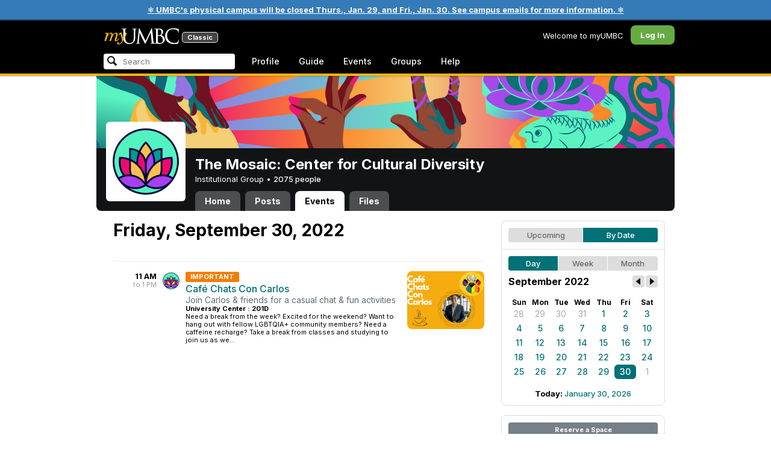

--- FILE ---
content_type: text/html; charset=utf-8
request_url: https://my3.my.umbc.edu/search/keywords?q=&role=general-public
body_size: 1028
content:
    <div class="menu-content">
      <!--
<div class="menu-head first">
        <div class="menu-title">
          myUMBC Recommends
        </div>
      </div>
-->
      <div class="menu-body last">
        <div class="group">
          <div class="label">Trending</div>
          <div class="matches">
            <ul class="menu-icon-list">
                <li>
                  <a href="/go/243" data-analytics="{&quot;category&quot;:&quot;Search:Trending&quot;,&quot;action&quot;:&quot;Visit Website&quot;,&quot;label&quot;:&quot;Link:243&quot;}"><span class="icon activity"></span> Class Search</a>
                </li>
                <li>
                  <a href="/go/410" data-analytics="{&quot;category&quot;:&quot;Search:Trending&quot;,&quot;action&quot;:&quot;Visit Website&quot;,&quot;label&quot;:&quot;Link:410&quot;}"><span class="icon activity"></span> Smoke Free</a>
                </li>
                <li>
                  <a href="/go/368" data-analytics="{&quot;category&quot;:&quot;Search:Trending&quot;,&quot;action&quot;:&quot;Visit Website&quot;,&quot;label&quot;:&quot;Link:368&quot;}"><span class="icon activity"></span> Wellness Initiative Website</a>
                </li>
                <li>
                  <a href="/go/350" data-analytics="{&quot;category&quot;:&quot;Search:Trending&quot;,&quot;action&quot;:&quot;Visit Website&quot;,&quot;label&quot;:&quot;Link:350&quot;}"><span class="icon activity"></span> Skylight Room Menu</a>
                </li>
                <li>
                  <a href="/go/308" data-analytics="{&quot;category&quot;:&quot;Search:Trending&quot;,&quot;action&quot;:&quot;Visit Website&quot;,&quot;label&quot;:&quot;Link:308&quot;}"><span class="icon activity"></span> Dining Hall Hours & Locations</a>
                </li>
                <li>
                  <a href="/go/88" data-analytics="{&quot;category&quot;:&quot;Search:Trending&quot;,&quot;action&quot;:&quot;Visit Website&quot;,&quot;label&quot;:&quot;Link:88&quot;}"><span class="icon activity"></span> Transcript (Official)</a>
                </li>
                <li>
                  <a href="/go/307" data-analytics="{&quot;category&quot;:&quot;Search:Trending&quot;,&quot;action&quot;:&quot;Visit Website&quot;,&quot;label&quot;:&quot;Link:307&quot;}"><span class="icon activity"></span> Dining Hall Menus</a>
                </li>
                <li>
                  <a href="/go/256" data-analytics="{&quot;category&quot;:&quot;Search:Trending&quot;,&quot;action&quot;:&quot;Visit Website&quot;,&quot;label&quot;:&quot;Link:256&quot;}"><span class="icon activity"></span> Find Help</a>
                </li>
                <li>
                  <a href="/go/53" data-analytics="{&quot;category&quot;:&quot;Search:Trending&quot;,&quot;action&quot;:&quot;Visit Website&quot;,&quot;label&quot;:&quot;Link:53&quot;}"><span class="icon activity"></span> Pay Citations</a>
                </li>
                <li>
                  <a href="/go/253" data-analytics="{&quot;category&quot;:&quot;Search:Trending&quot;,&quot;action&quot;:&quot;Visit Website&quot;,&quot;label&quot;:&quot;Link:253&quot;}"><span class="icon activity"></span> Maps</a>
                </li>
            </ul>
          </div>
        </div>
              <div class="group">
                <div class="label">Favorites</div>
                <div class="matches">
                  <ul class="menu-icon-list">
                      <li>
                        <a href="/favorites" data-analytics="{&quot;category&quot;:&quot;Search:Favorites&quot;,&quot;action&quot;:&quot;Visit Website&quot;,&quot;label&quot;:&quot;Link:/favorites&quot;}"><span class="icon favorite"></span> Important Info about Favorites</a>
                      </li>
                  </ul>
                </div>
              </div>


          <div id="nav-search-recommendation-count">
            1
          </div>

      </div>
      <!--
<div class="menu-footer last">
        <a href="#" id="nav-search-more">more results &raquo;</a>
        <div id="nav-search-recommendation-count">
          1
        </div>
      </div>
-->
    </div>

